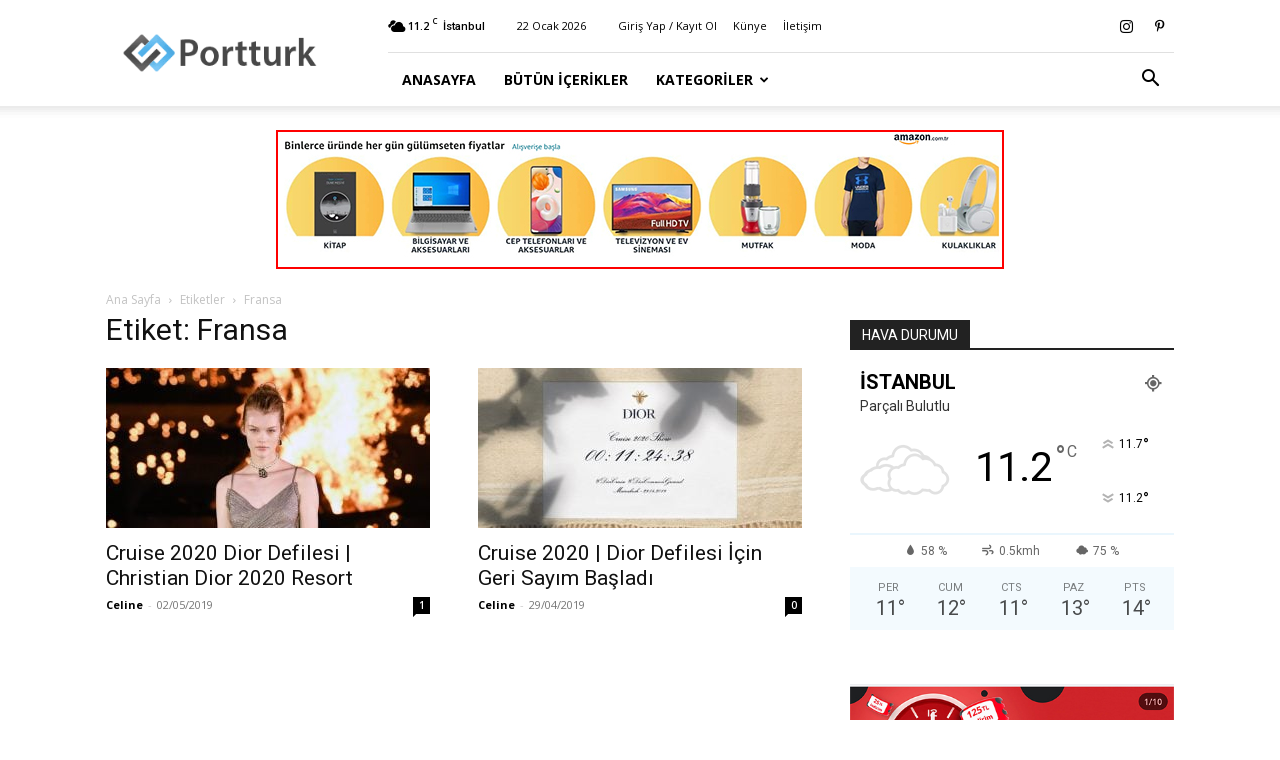

--- FILE ---
content_type: text/html; charset=UTF-8
request_url: https://portturk.com/e/fransa
body_size: 12572
content:
<!doctype html >
<!--[if IE 8]><html class="ie8" lang="en"> <![endif]-->
<!--[if IE 9]><html class="ie9" lang="en"> <![endif]-->
<!--[if gt IE 8]><!--><html lang="tr"> <!--<![endif]--><head><title>Fransa Arşivleri - Portturk.com</title><meta charset="UTF-8" /><link rel="preconnect" href="https://fonts.gstatic.com/" crossorigin /><script>WebFontConfig={google:{families:["Open Sans:400,600,700","Roboto:400,500,700"]}};if ( typeof WebFont === "object" && typeof WebFont.load === "function" ) { WebFont.load( WebFontConfig ); }</script><script data-optimized="1" src="https://portturk.com/wp-content/plugins/litespeed-cache/assets/js/webfontloader.min.js"></script><link data-optimized="2" rel="stylesheet" href="https://portturk.com/wp-content/litespeed/css/8a0b49dc7610e11137397f19ddfe14bd.css?ver=e32c5" /><meta name="viewport" content="width=device-width, initial-scale=1.0"><link rel="pingback" href="https://portturk.com/xmlrpc.php" /><meta name='robots' content='index, follow, max-image-preview:large, max-snippet:-1, max-video-preview:-1' /><link rel="canonical" href="https://portturk.com/e/fransa" /><meta property="og:locale" content="tr_TR" /><meta property="og:type" content="article" /><meta property="og:title" content="Fransa Arşivleri - Portturk.com" /><meta property="og:url" content="https://portturk.com/e/fransa" /><meta property="og:site_name" content="Portturk.com" /> <script type="application/ld+json" class="yoast-schema-graph">{"@context":"https://schema.org","@graph":[{"@type":"CollectionPage","@id":"https://portturk.com/e/fransa","url":"https://portturk.com/e/fransa","name":"Fransa Arşivleri - Portturk.com","isPartOf":{"@id":"https://portturk.com/#website"},"primaryImageOfPage":{"@id":"https://portturk.com/e/fransa#primaryimage"},"image":{"@id":"https://portturk.com/e/fransa#primaryimage"},"thumbnailUrl":"https://portturk.com/wp-content/uploads/2019/05/Cruise-2020-Dior-Defilesi-Christian-Dior-2020-Resort.jpg","breadcrumb":{"@id":"https://portturk.com/e/fransa#breadcrumb"},"inLanguage":"tr"},{"@type":"ImageObject","inLanguage":"tr","@id":"https://portturk.com/e/fransa#primaryimage","url":"https://portturk.com/wp-content/uploads/2019/05/Cruise-2020-Dior-Defilesi-Christian-Dior-2020-Resort.jpg","contentUrl":"https://portturk.com/wp-content/uploads/2019/05/Cruise-2020-Dior-Defilesi-Christian-Dior-2020-Resort.jpg","width":1000,"height":1500,"caption":"Cruise 2020 Dior Defilesi Christian Dior 2020 Resort"},{"@type":"BreadcrumbList","@id":"https://portturk.com/e/fransa#breadcrumb","itemListElement":[{"@type":"ListItem","position":1,"name":"Ana Sayfa","item":"https://portturk.com/"},{"@type":"ListItem","position":2,"name":"Fransa"}]},{"@type":"WebSite","@id":"https://portturk.com/#website","url":"https://portturk.com/","name":"Portturk.com","description":"Türkiye&#039;nin Dinamiği","potentialAction":[{"@type":"SearchAction","target":{"@type":"EntryPoint","urlTemplate":"https://portturk.com/?s={search_term_string}"},"query-input":"required name=search_term_string"}],"inLanguage":"tr"}]}</script> <link rel='dns-prefetch' href='//fonts.googleapis.com' /><link rel="alternate" type="application/rss+xml" title="Portturk.com &raquo; akışı" href="https://portturk.com/feed" /><link rel="alternate" type="application/rss+xml" title="Portturk.com &raquo; yorum akışı" href="https://portturk.com/comments/feed" /><link rel="alternate" type="application/rss+xml" title="Portturk.com &raquo; Fransa etiket akışı" href="https://portturk.com/e/fransa/feed" /> <script type="text/javascript" src="https://portturk.com/wp-includes/js/jquery/jquery.min.js?ver=3.7.1" id="jquery-core-js"></script> <link rel="https://api.w.org/" href="https://portturk.com/wp-json/" /><link rel="alternate" type="application/json" href="https://portturk.com/wp-json/wp/v2/tags/4060" /><link rel="EditURI" type="application/rsd+xml" title="RSD" href="https://portturk.com/xmlrpc.php?rsd" /><meta name="generator" content="WordPress 6.5.7" /> <script async src="https://pagead2.googlesyndication.com/pagead/js/adsbygoogle.js?client=ca-pub-7644422331642087"
     crossorigin="anonymous"></script> <script type="application/ld+json">{
        "@context": "https://schema.org",
        "@type": "BreadcrumbList",
        "itemListElement": [
            {
                "@type": "ListItem",
                "position": 1,
                "item": {
                    "@type": "WebSite",
                    "@id": "https://portturk.com/",
                    "name": "Ana Sayfa"
                }
            },
            {
                "@type": "ListItem",
                "position": 2,
                    "item": {
                    "@type": "WebPage",
                    "@id": "https://portturk.com/e/fransa",
                    "name": "Fransa"
                }
            }    
        ]
    }</script> <style></style><style id="tdw-css-placeholder"></style></head><body data-rsssl=1 class="archive tag tag-fransa tag-4060 td-standard-pack global-block-template-1 td-full-layout" itemscope="itemscope" itemtype="https://schema.org/WebPage"><div class="td-scroll-up  td-hide-scroll-up-on-mob" style="display:none;"><i class="td-icon-menu-up"></i></div><div class="td-menu-background" style="visibility:hidden"></div><div id="td-mobile-nav" style="visibility:hidden"><div class="td-mobile-container"><div class="td-menu-socials-wrap"><div class="td-menu-socials">
<span class="td-social-icon-wrap">
<a target="_blank" href="https://www.instagram.com/portturk/" title="Instagram">
<i class="td-icon-font td-icon-instagram"></i>
<span style="display: none">Instagram</span>
</a>
</span>
<span class="td-social-icon-wrap">
<a target="_blank" href="https://tr.pinterest.com/portturk/" title="Pinterest">
<i class="td-icon-font td-icon-pinterest"></i>
<span style="display: none">Pinterest</span>
</a>
</span></div><div class="td-mobile-close">
<span><i class="td-icon-close-mobile"></i></span></div></div><div class="td-menu-login-section"><div class="td-guest-wrap"><div class="td-menu-login"><a id="login-link-mob">Giriş Yap</a> <span></span><a id="register-link-mob">Katıl</a></div></div></div><div class="td-mobile-content"><div class="menu-anamenu-container"><ul id="menu-anamenu" class="td-mobile-main-menu"><li id="menu-item-1018" class="menu-item menu-item-type-post_type menu-item-object-page menu-item-home menu-item-first menu-item-1018"><a href="https://portturk.com/">Anasayfa</a></li><li id="menu-item-1022" class="menu-item menu-item-type-post_type menu-item-object-page menu-item-1022"><a href="https://portturk.com/icerikler">Bütün İçerikler</a></li><li id="menu-item-1025" class="menu-item menu-item-type-custom menu-item-object-custom menu-item-has-children menu-item-1025"><a href="#">Kategoriler<i class="td-icon-menu-right td-element-after"></i></a><ul class="sub-menu"><li id="menu-item-1027" class="menu-item menu-item-type-taxonomy menu-item-object-category menu-item-1027"><a href="https://portturk.com/k/ozel-iceriklerimiz">Özel İçeriklerimiz</a></li><li id="menu-item-1024" class="menu-item menu-item-type-taxonomy menu-item-object-category menu-item-has-children menu-item-1024"><a href="https://portturk.com/k/turkiye">Türkiye<i class="td-icon-menu-right td-element-after"></i></a><ul class="sub-menu"><li id="menu-item-1029" class="menu-item menu-item-type-taxonomy menu-item-object-category menu-item-1029"><a href="https://portturk.com/k/turkiye/politika">Politika</a></li><li id="menu-item-1031" class="menu-item menu-item-type-taxonomy menu-item-object-category menu-item-1031"><a href="https://portturk.com/k/turkiye/gundem">Gündem</a></li><li id="menu-item-1032" class="menu-item menu-item-type-taxonomy menu-item-object-category menu-item-1032"><a href="https://portturk.com/k/turkiye/dis-politika">Dış Politika</a></li><li id="menu-item-1033" class="menu-item menu-item-type-taxonomy menu-item-object-category menu-item-1033"><a href="https://portturk.com/k/turkiye/3-sayfa">3.Sayfa</a></li><li id="menu-item-1034" class="menu-item menu-item-type-taxonomy menu-item-object-category menu-item-1034"><a href="https://portturk.com/k/turkiye/egitim">Eğitim</a></li></ul></li><li id="menu-item-1028" class="menu-item menu-item-type-taxonomy menu-item-object-category menu-item-has-children menu-item-1028"><a href="https://portturk.com/k/dunya">Dünya<i class="td-icon-menu-right td-element-after"></i></a><ul class="sub-menu"><li id="menu-item-1039" class="menu-item menu-item-type-taxonomy menu-item-object-category menu-item-1039"><a href="https://portturk.com/k/dunya/avrupa">Avrupa</a></li><li id="menu-item-1037" class="menu-item menu-item-type-taxonomy menu-item-object-category menu-item-1037"><a href="https://portturk.com/k/dunya/amerika">Amerika</a></li><li id="menu-item-1043" class="menu-item menu-item-type-taxonomy menu-item-object-category menu-item-1043"><a href="https://portturk.com/k/dunya/rusya">Rusya</a></li><li id="menu-item-1038" class="menu-item menu-item-type-taxonomy menu-item-object-category menu-item-1038"><a href="https://portturk.com/k/dunya/asya">Asya</a></li><li id="menu-item-1042" class="menu-item menu-item-type-taxonomy menu-item-object-category menu-item-1042"><a href="https://portturk.com/k/dunya/ortadogu">Ortadoğu</a></li><li id="menu-item-1036" class="menu-item menu-item-type-taxonomy menu-item-object-category menu-item-1036"><a href="https://portturk.com/k/dunya/afrika">Afrika</a></li><li id="menu-item-1040" class="menu-item menu-item-type-taxonomy menu-item-object-category menu-item-1040"><a href="https://portturk.com/k/dunya/cin">Çin</a></li><li id="menu-item-1041" class="menu-item menu-item-type-taxonomy menu-item-object-category menu-item-1041"><a href="https://portturk.com/k/dunya/guney-amerika">Güney Amerika</a></li></ul></li><li id="menu-item-1044" class="menu-item menu-item-type-taxonomy menu-item-object-category menu-item-has-children menu-item-1044"><a href="https://portturk.com/k/eglence">Eğlence<i class="td-icon-menu-right td-element-after"></i></a><ul class="sub-menu"><li id="menu-item-1046" class="menu-item menu-item-type-taxonomy menu-item-object-category menu-item-1046"><a href="https://portturk.com/k/televizyon">TV</a></li><li id="menu-item-1048" class="menu-item menu-item-type-taxonomy menu-item-object-category menu-item-1048"><a href="https://portturk.com/k/unlu">Ünlüler</a></li><li id="menu-item-1049" class="menu-item menu-item-type-taxonomy menu-item-object-category menu-item-1049"><a href="https://portturk.com/k/moda">Moda</a></li><li id="menu-item-1050" class="menu-item menu-item-type-taxonomy menu-item-object-category menu-item-1050"><a href="https://portturk.com/k/eglence/astroloji">Astroloji</a></li><li id="menu-item-1045" class="menu-item menu-item-type-taxonomy menu-item-object-category menu-item-1045"><a href="https://portturk.com/k/eglence/parodi">Parodi</a></li></ul></li><li id="menu-item-1051" class="menu-item menu-item-type-taxonomy menu-item-object-category menu-item-has-children menu-item-1051"><a href="https://portturk.com/k/is-dunyasi">İş Dünyası<i class="td-icon-menu-right td-element-after"></i></a><ul class="sub-menu"><li id="menu-item-1052" class="menu-item menu-item-type-taxonomy menu-item-object-category menu-item-1052"><a href="https://portturk.com/k/is-dunyasi/ekonomi">Ekonomi</a></li><li id="menu-item-1190" class="menu-item menu-item-type-taxonomy menu-item-object-category menu-item-1190"><a href="https://portturk.com/k/gayrimenkul">Gayrimenkul</a></li><li id="menu-item-1053" class="menu-item menu-item-type-taxonomy menu-item-object-category menu-item-1053"><a href="https://portturk.com/k/is-dunyasi/girisimcilik">Girişimcilik</a></li><li id="menu-item-1054" class="menu-item menu-item-type-taxonomy menu-item-object-category menu-item-1054"><a href="https://portturk.com/k/is-dunyasi/is-yasami">İş Yaşamı</a></li></ul></li><li id="menu-item-1055" class="menu-item menu-item-type-taxonomy menu-item-object-category menu-item-has-children menu-item-1055"><a href="https://portturk.com/k/yasam">Yaşam<i class="td-icon-menu-right td-element-after"></i></a><ul class="sub-menu"><li id="menu-item-1057" class="menu-item menu-item-type-taxonomy menu-item-object-category menu-item-1057"><a href="https://portturk.com/k/yasam/seyahat">Seyahat</a></li><li id="menu-item-1056" class="menu-item menu-item-type-taxonomy menu-item-object-category menu-item-1056"><a href="https://portturk.com/k/yasam/saglik">Sağlık</a></li><li id="menu-item-1060" class="menu-item menu-item-type-taxonomy menu-item-object-category menu-item-1060"><a href="https://portturk.com/k/yasam/yemek">Yemek</a></li><li id="menu-item-1061" class="menu-item menu-item-type-taxonomy menu-item-object-category menu-item-1061"><a href="https://portturk.com/k/yasam/doga">Doğa</a></li><li id="menu-item-1062" class="menu-item menu-item-type-taxonomy menu-item-object-category menu-item-1062"><a href="https://portturk.com/k/yasam/aile">Aile</a></li><li id="menu-item-1063" class="menu-item menu-item-type-taxonomy menu-item-object-category menu-item-1063"><a href="https://portturk.com/k/yasam/guzellik">Güzellik</a></li><li id="menu-item-1064" class="menu-item menu-item-type-taxonomy menu-item-object-category menu-item-1064"><a href="https://portturk.com/k/yasam/iliskiler">İlişkiler</a></li><li id="menu-item-1065" class="menu-item menu-item-type-taxonomy menu-item-object-category menu-item-1065"><a href="https://portturk.com/k/yasam/dekorasyon">Dekorasyon</a></li></ul></li></ul></li></ul></div></div></div><div id="login-form-mobile" class="td-register-section"><div id="td-login-mob" class="td-login-animation td-login-hide-mob"><div class="td-login-close">
<span class="td-back-button"><i class="td-icon-read-down"></i></span><div class="td-login-title">Giriş Yap</div><div class="td-mobile-close">
<span><i class="td-icon-close-mobile"></i></span></div></div><form class="td-login-form-wrap" action="#" method="post"><div class="td-login-panel-title"><span>Hoş Geldiniz</span>Hesabınıza giriş yapın</div><div class="td_display_err"></div><div class="td-login-inputs"><input class="td-login-input" autocomplete="username" type="text" name="login_email" id="login_email-mob" value="" required><label for="login_email-mob">kullanıcı adınız</label></div><div class="td-login-inputs"><input class="td-login-input" autocomplete="current-password" type="password" name="login_pass" id="login_pass-mob" value="" required><label for="login_pass-mob">Şifre</label></div>
<input type="button" name="login_button" id="login_button-mob" class="td-login-button" value="GİRİŞ YAP"><div class="td-login-info-text">
<a href="#" id="forgot-pass-link-mob">Şifreni mi unuttun?</a></div><div class="td-login-register-link">
<a id="signin-register-link-mob">Hesap oluştur</a></div></form></div><div id="td-register-mob" class="td-login-animation td-login-hide-mob"><div class="td-register-close">
<span class="td-back-button"><i class="td-icon-read-down"></i></span><div class="td-login-title">Kayıt Ol</div><div class="td-mobile-close">
<span><i class="td-icon-close-mobile"></i></span></div></div><div class="td-login-panel-title"><span>Hoş Geldiniz</span>Bir hesap oluşturun</div><form class="td-login-form-wrap" action="#" method="post"><div class="td_display_err"></div><div class="td-login-inputs"><input class="td-login-input" type="text" name="register_email" id="register_email-mob" value="" required><label for="register_email-mob">E-posta</label></div><div class="td-login-inputs"><input class="td-login-input" type="text" name="register_user" id="register_user-mob" value="" required><label for="register_user-mob">kullanıcı adınız</label></div>
<input type="button" name="register_button" id="register_button-mob" class="td-login-button" value="Kayıt Ol"><div class="td-login-info-text">Email adresine yeni bir şifre gönderilecek.</div></form></div><div id="td-forgot-pass-mob" class="td-login-animation td-login-hide-mob"><div class="td-forgot-pass-close">
<a href="#" aria-label="Back" class="td-back-button"><i class="td-icon-read-down"></i></a><div class="td-login-title">Şifre kurtarma</div></div><div class="td-login-form-wrap"><div class="td-login-panel-title">Şifrenizi Kurtarın</div><div class="td_display_err"></div><div class="td-login-inputs"><input class="td-login-input" type="text" name="forgot_email" id="forgot_email-mob" value="" required><label for="forgot_email-mob">E-posta</label></div>
<input type="button" name="forgot_button" id="forgot_button-mob" class="td-login-button" value="Şifremi Gönder"></div></div></div></div><div class="td-search-background" style="visibility:hidden"></div><div class="td-search-wrap-mob" style="visibility:hidden"><div class="td-drop-down-search"><form method="get" class="td-search-form" action="https://portturk.com/"><div class="td-search-close">
<span><i class="td-icon-close-mobile"></i></span></div><div role="search" class="td-search-input">
<span>Ara</span>
<input id="td-header-search-mob" type="text" value="" name="s" autocomplete="off" /></div></form><div id="td-aj-search-mob" class="td-ajax-search-flex"></div></div></div><div id="td-outer-wrap" class="td-theme-wrap"><div class="tdc-header-wrap "><div class="td-header-wrap td-header-style-8 "><div class="td-container "><div class="td-header-sp-logo">
<a class="td-main-logo" href="https://portturk.com/">
<img src="https://portturk.com/wp-content/uploads/2015/01/logo-300-300x100.png" alt="" />
<span class="td-visual-hidden">Portturk.com</span>
</a></div></div><div class="td-header-top-menu-full td-container-wrap "><div class="td-container"><div class="td-header-row td-header-top-menu"><div class="top-bar-style-1"><div class="td-header-sp-top-menu"><div class="td-weather-top-widget" id="td_top_weather_uid">
<i class="td-icons broken-clouds-d"></i><div class="td-weather-now" data-block-uid="td_top_weather_uid">
<span class="td-big-degrees">11.2</span>
<span class="td-weather-unit">C</span></div><div class="td-weather-header"><div class="td-weather-city">İstanbul</div></div></div><div class="td_data_time"><div style="visibility:hidden;">22 Ocak 2026</div></div><ul class="top-header-menu td_ul_login"><li class="menu-item"><a class="td-login-modal-js menu-item" href="#login-form" data-effect="mpf-td-login-effect">Giriş Yap / Kayıt Ol</a><span class="td-sp-ico-login td_sp_login_ico_style"></span></li></ul><div class="menu-top-container"><ul id="menu-top-m" class="top-header-menu"><li id="menu-item-80" class="menu-item menu-item-type-post_type menu-item-object-page menu-item-first td-menu-item td-normal-menu menu-item-80"><a href="https://portturk.com/kunye">Künye</a></li><li id="menu-item-89" class="menu-item menu-item-type-post_type menu-item-object-page td-menu-item td-normal-menu menu-item-89"><a href="https://portturk.com/iletisim">İletişim</a></li></ul></div></div><div class="td-header-sp-top-widget">
<span class="td-social-icon-wrap">
<a target="_blank" href="https://www.instagram.com/portturk/" title="Instagram">
<i class="td-icon-font td-icon-instagram"></i>
<span style="display: none">Instagram</span>
</a>
</span>
<span class="td-social-icon-wrap">
<a target="_blank" href="https://tr.pinterest.com/portturk/" title="Pinterest">
<i class="td-icon-font td-icon-pinterest"></i>
<span style="display: none">Pinterest</span>
</a>
</span></div></div><div id="login-form" class="white-popup-block mfp-hide mfp-with-anim td-login-modal-wrap"><div class="td-login-wrap">
<a href="#" aria-label="Back" class="td-back-button"><i class="td-icon-modal-back"></i></a><div id="td-login-div" class="td-login-form-div td-display-block"><div class="td-login-panel-title">Giriş Yap</div><div class="td-login-panel-descr">Hoşgeldiniz! Hesabınızda oturum açın.</div><div class="td_display_err"></div><form id="loginForm" action="#" method="post"><div class="td-login-inputs"><input class="td-login-input" autocomplete="username" type="text" name="login_email" id="login_email" value="" required><label for="login_email">kullanıcı adınız</label></div><div class="td-login-inputs"><input class="td-login-input" autocomplete="current-password" type="password" name="login_pass" id="login_pass" value="" required><label for="login_pass">Şifre</label></div>
<input type="button"  name="login_button" id="login_button" class="wpb_button btn td-login-button" value="Oturum aç"></form><div class="td-login-info-text"><a href="#" id="forgot-pass-link">Parolanızı mı unuttunuz? yardım almak</a></div>
<a id="register-link">Hesap oluştur</a></div><div id="td-register-div" class="td-login-form-div td-display-none td-login-modal-wrap"><div class="td-login-panel-title">Hesap oluştur</div><div class="td-login-panel-descr">Hoşgeldiniz! hesap açmak</div><div class="td_display_err"></div><form id="registerForm" action="#" method="post"><div class="td-login-inputs"><input class="td-login-input" type="text" name="register_email" id="register_email" value="" required><label for="register_email">E-posta</label></div><div class="td-login-inputs"><input class="td-login-input" type="text" name="register_user" id="register_user" value="" required><label for="register_user">kullanıcı adınız</label></div>
<input type="button" name="register_button" id="register_button" class="wpb_button btn td-login-button" value="Kayıt Ol"></form><div class="td-login-info-text">Email adresine yeni bir şifre gönderilecek.</div></div><div id="td-forgot-pass-div" class="td-login-form-div td-display-none"><div class="td-login-panel-title">Şifre kurtarma</div><div class="td-login-panel-descr">Şifrenizi Kurtarın</div><div class="td_display_err"></div><form id="forgotpassForm" action="#" method="post"><div class="td-login-inputs"><input class="td-login-input" type="text" name="forgot_email" id="forgot_email" value="" required><label for="forgot_email">E-posta</label></div>
<input type="button" name="forgot_button" id="forgot_button" class="wpb_button btn td-login-button" value="şifremi gönder"></form><div class="td-login-info-text">Email adresine yeni bir şifre gönderilecek.</div></div></div></div></div></div></div><div class="td-header-menu-wrap-full td-container-wrap "><div class="td-header-menu-wrap td-header-gradient "><div class="td-container"><div class="td-header-row td-header-main-menu"><div id="td-header-menu" role="navigation"><div id="td-top-mobile-toggle"><a href="#" role="button" aria-label="Menu"><i class="td-icon-font td-icon-mobile"></i></a></div><div class="td-main-menu-logo td-logo-in-header">
<a class="td-mobile-logo td-sticky-header" aria-label="Logo" href="https://portturk.com/">
<img src="https://portturk.com/wp-content/uploads/2015/01/logo-300-300x100.png" alt="" />
</a>
<a class="td-header-logo td-sticky-header" aria-label="Logo" href="https://portturk.com/">
<img src="https://portturk.com/wp-content/uploads/2015/01/logo-300-300x100.png" alt="" />
</a></div><div class="menu-anamenu-container"><ul id="menu-anamenu-1" class="sf-menu"><li class="menu-item menu-item-type-post_type menu-item-object-page menu-item-home menu-item-first td-menu-item td-normal-menu menu-item-1018"><a href="https://portturk.com/">Anasayfa</a></li><li class="menu-item menu-item-type-post_type menu-item-object-page td-menu-item td-normal-menu menu-item-1022"><a href="https://portturk.com/icerikler">Bütün İçerikler</a></li><li class="menu-item menu-item-type-custom menu-item-object-custom menu-item-has-children td-menu-item td-normal-menu menu-item-1025"><a href="#">Kategoriler</a><ul class="sub-menu"><li class="menu-item menu-item-type-taxonomy menu-item-object-category td-menu-item td-normal-menu menu-item-1027"><a href="https://portturk.com/k/ozel-iceriklerimiz">Özel İçeriklerimiz</a></li><li class="menu-item menu-item-type-taxonomy menu-item-object-category menu-item-has-children td-menu-item td-normal-menu menu-item-1024"><a href="https://portturk.com/k/turkiye">Türkiye</a><ul class="sub-menu"><li class="menu-item menu-item-type-taxonomy menu-item-object-category td-menu-item td-normal-menu menu-item-1029"><a href="https://portturk.com/k/turkiye/politika">Politika</a></li><li class="menu-item menu-item-type-taxonomy menu-item-object-category td-menu-item td-normal-menu menu-item-1031"><a href="https://portturk.com/k/turkiye/gundem">Gündem</a></li><li class="menu-item menu-item-type-taxonomy menu-item-object-category td-menu-item td-normal-menu menu-item-1032"><a href="https://portturk.com/k/turkiye/dis-politika">Dış Politika</a></li><li class="menu-item menu-item-type-taxonomy menu-item-object-category td-menu-item td-normal-menu menu-item-1033"><a href="https://portturk.com/k/turkiye/3-sayfa">3.Sayfa</a></li><li class="menu-item menu-item-type-taxonomy menu-item-object-category td-menu-item td-normal-menu menu-item-1034"><a href="https://portturk.com/k/turkiye/egitim">Eğitim</a></li></ul></li><li class="menu-item menu-item-type-taxonomy menu-item-object-category menu-item-has-children td-menu-item td-normal-menu menu-item-1028"><a href="https://portturk.com/k/dunya">Dünya</a><ul class="sub-menu"><li class="menu-item menu-item-type-taxonomy menu-item-object-category td-menu-item td-normal-menu menu-item-1039"><a href="https://portturk.com/k/dunya/avrupa">Avrupa</a></li><li class="menu-item menu-item-type-taxonomy menu-item-object-category td-menu-item td-normal-menu menu-item-1037"><a href="https://portturk.com/k/dunya/amerika">Amerika</a></li><li class="menu-item menu-item-type-taxonomy menu-item-object-category td-menu-item td-normal-menu menu-item-1043"><a href="https://portturk.com/k/dunya/rusya">Rusya</a></li><li class="menu-item menu-item-type-taxonomy menu-item-object-category td-menu-item td-normal-menu menu-item-1038"><a href="https://portturk.com/k/dunya/asya">Asya</a></li><li class="menu-item menu-item-type-taxonomy menu-item-object-category td-menu-item td-normal-menu menu-item-1042"><a href="https://portturk.com/k/dunya/ortadogu">Ortadoğu</a></li><li class="menu-item menu-item-type-taxonomy menu-item-object-category td-menu-item td-normal-menu menu-item-1036"><a href="https://portturk.com/k/dunya/afrika">Afrika</a></li><li class="menu-item menu-item-type-taxonomy menu-item-object-category td-menu-item td-normal-menu menu-item-1040"><a href="https://portturk.com/k/dunya/cin">Çin</a></li><li class="menu-item menu-item-type-taxonomy menu-item-object-category td-menu-item td-normal-menu menu-item-1041"><a href="https://portturk.com/k/dunya/guney-amerika">Güney Amerika</a></li></ul></li><li class="menu-item menu-item-type-taxonomy menu-item-object-category menu-item-has-children td-menu-item td-normal-menu menu-item-1044"><a href="https://portturk.com/k/eglence">Eğlence</a><ul class="sub-menu"><li class="menu-item menu-item-type-taxonomy menu-item-object-category td-menu-item td-normal-menu menu-item-1046"><a href="https://portturk.com/k/televizyon">TV</a></li><li class="menu-item menu-item-type-taxonomy menu-item-object-category td-menu-item td-normal-menu menu-item-1048"><a href="https://portturk.com/k/unlu">Ünlüler</a></li><li class="menu-item menu-item-type-taxonomy menu-item-object-category td-menu-item td-normal-menu menu-item-1049"><a href="https://portturk.com/k/moda">Moda</a></li><li class="menu-item menu-item-type-taxonomy menu-item-object-category td-menu-item td-normal-menu menu-item-1050"><a href="https://portturk.com/k/eglence/astroloji">Astroloji</a></li><li class="menu-item menu-item-type-taxonomy menu-item-object-category td-menu-item td-normal-menu menu-item-1045"><a href="https://portturk.com/k/eglence/parodi">Parodi</a></li></ul></li><li class="menu-item menu-item-type-taxonomy menu-item-object-category menu-item-has-children td-menu-item td-normal-menu menu-item-1051"><a href="https://portturk.com/k/is-dunyasi">İş Dünyası</a><ul class="sub-menu"><li class="menu-item menu-item-type-taxonomy menu-item-object-category td-menu-item td-normal-menu menu-item-1052"><a href="https://portturk.com/k/is-dunyasi/ekonomi">Ekonomi</a></li><li class="menu-item menu-item-type-taxonomy menu-item-object-category td-menu-item td-normal-menu menu-item-1190"><a href="https://portturk.com/k/gayrimenkul">Gayrimenkul</a></li><li class="menu-item menu-item-type-taxonomy menu-item-object-category td-menu-item td-normal-menu menu-item-1053"><a href="https://portturk.com/k/is-dunyasi/girisimcilik">Girişimcilik</a></li><li class="menu-item menu-item-type-taxonomy menu-item-object-category td-menu-item td-normal-menu menu-item-1054"><a href="https://portturk.com/k/is-dunyasi/is-yasami">İş Yaşamı</a></li></ul></li><li class="menu-item menu-item-type-taxonomy menu-item-object-category menu-item-has-children td-menu-item td-normal-menu menu-item-1055"><a href="https://portturk.com/k/yasam">Yaşam</a><ul class="sub-menu"><li class="menu-item menu-item-type-taxonomy menu-item-object-category td-menu-item td-normal-menu menu-item-1057"><a href="https://portturk.com/k/yasam/seyahat">Seyahat</a></li><li class="menu-item menu-item-type-taxonomy menu-item-object-category td-menu-item td-normal-menu menu-item-1056"><a href="https://portturk.com/k/yasam/saglik">Sağlık</a></li><li class="menu-item menu-item-type-taxonomy menu-item-object-category td-menu-item td-normal-menu menu-item-1060"><a href="https://portturk.com/k/yasam/yemek">Yemek</a></li><li class="menu-item menu-item-type-taxonomy menu-item-object-category td-menu-item td-normal-menu menu-item-1061"><a href="https://portturk.com/k/yasam/doga">Doğa</a></li><li class="menu-item menu-item-type-taxonomy menu-item-object-category td-menu-item td-normal-menu menu-item-1062"><a href="https://portturk.com/k/yasam/aile">Aile</a></li><li class="menu-item menu-item-type-taxonomy menu-item-object-category td-menu-item td-normal-menu menu-item-1063"><a href="https://portturk.com/k/yasam/guzellik">Güzellik</a></li><li class="menu-item menu-item-type-taxonomy menu-item-object-category td-menu-item td-normal-menu menu-item-1064"><a href="https://portturk.com/k/yasam/iliskiler">İlişkiler</a></li><li class="menu-item menu-item-type-taxonomy menu-item-object-category td-menu-item td-normal-menu menu-item-1065"><a href="https://portturk.com/k/yasam/dekorasyon">Dekorasyon</a></li></ul></li></ul></li></ul></div></div><div class="header-search-wrap"><div class="td-search-btns-wrap">
<a id="td-header-search-button" href="#" role="button" aria-label="Search" class="dropdown-toggle " data-toggle="dropdown"><i class="td-icon-search"></i></a>
<a id="td-header-search-button-mob" href="#" role="button" aria-label="Search" class="dropdown-toggle " data-toggle="dropdown"><i class="td-icon-search"></i></a></div><div class="td-drop-down-search" aria-labelledby="td-header-search-button"><form method="get" class="td-search-form" action="https://portturk.com/"><div role="search" class="td-head-form-search-wrap">
<input id="td-header-search" type="text" value="" name="s" autocomplete="off" /><input class="wpb_button wpb_btn-inverse btn" type="submit" id="td-header-search-top" value="Ara" /></div></form><div id="td-aj-search"></div></div></div></div></div></div></div><div class="td-banner-wrap-full td-container-wrap "><div class="td-container-header td-header-row td-header-header"><div class="td-header-sp-recs"><div class="td-header-rec-wrap"><div class="td-a-rec td-a-rec-id-header  td-a-rec-no-translate tdi_1 td_block_template_1"><style>.tdi_1.td-a-rec{text-align:center}.tdi_1.td-a-rec:not(.td-a-rec-no-translate){transform:translateZ(0)}.tdi_1 .td-element-style{z-index:-1}.tdi_1.td-a-rec-img{text-align:left}.tdi_1.td-a-rec-img img{margin:0 auto 0 0}@media (max-width:767px){.tdi_1.td-a-rec-img{text-align:center}}</style><a href="https://tr.rdrtr.com/aff_c?offer_id=6718&aff_id=5250&source=ptHDR&tid=portturk.com-21" target="_blank"><img src="https://portturk.com/wp-content/uploads/2023/06/amazon.jpg" width="728" height="139" border="0" /></a></div></div></div></div></div></div></div><div class="td-main-content-wrap td-container-wrap"><div class="td-container "><div class="td-crumb-container"><div class="entry-crumbs"><span><a title="" class="entry-crumb" href="https://portturk.com/">Ana Sayfa</a></span> <i class="td-icon-right td-bread-sep td-bred-no-url-last"></i> <span class="td-bred-no-url-last">Etiketler</span> <i class="td-icon-right td-bread-sep td-bred-no-url-last"></i> <span class="td-bred-no-url-last">Fransa</span></div></div><div class="td-pb-row"><div class="td-pb-span8 td-main-content"><div class="td-ss-main-content"><div class="td-page-header"><h1 class="entry-title td-page-title">
<span>Etiket: Fransa</span></h1></div><div class="td-block-row"><div class="td-block-span6"><div class="td_module_1 td_module_wrap td-animation-stack"><div class="td-module-image"><div class="td-module-thumb"><a href="https://portturk.com/icerik/cruise-2020-dior-defilesi-christian-dior-2020-resort-3406.html"  rel="bookmark" class="td-image-wrap " title="Cruise 2020 Dior Defilesi | Christian Dior 2020 Resort" ><img width="324" height="160" class="entry-thumb" src="https://portturk.com/wp-content/uploads/2019/05/Cruise-2020-Dior-Defilesi-Christian-Dior-2020-Resort-324x160.jpg"  srcset="https://portturk.com/wp-content/uploads/2019/05/Cruise-2020-Dior-Defilesi-Christian-Dior-2020-Resort-324x160.jpg 324w, https://portturk.com/wp-content/uploads/2019/05/Cruise-2020-Dior-Defilesi-Christian-Dior-2020-Resort-533x261.jpg 533w" sizes="(max-width: 324px) 100vw, 324px"  alt="" title="Cruise 2020 Dior Defilesi | Christian Dior 2020 Resort" /></a></div></div><h3 class="entry-title td-module-title"><a href="https://portturk.com/icerik/cruise-2020-dior-defilesi-christian-dior-2020-resort-3406.html"  rel="bookmark" title="Cruise 2020 Dior Defilesi | Christian Dior 2020 Resort">Cruise 2020 Dior Defilesi | Christian Dior 2020 Resort</a></h3><div class="td-module-meta-info">
<span class="td-post-author-name"><a href="https://portturk.com/icerik/author/celine">Celine</a> <span>-</span> </span>                <span class="td-post-date"><time class="entry-date updated td-module-date" datetime="2019-05-02T18:02:04+02:00" >02/05/2019</time></span>                <span class="td-module-comments"><a href="https://portturk.com/icerik/cruise-2020-dior-defilesi-christian-dior-2020-resort-3406.html#comments">1</a></span></div></div></div><div class="td-block-span6"><div class="td_module_1 td_module_wrap td-animation-stack"><div class="td-module-image"><div class="td-module-thumb"><a href="https://portturk.com/icerik/cruise-2020-dior-defilesi-icin-geri-sayim-basladi-3098.html"  rel="bookmark" class="td-image-wrap " title="Cruise 2020 | Dior Defilesi İçin Geri Sayım Başladı" ><img width="324" height="160" class="entry-thumb" src="https://portturk.com/wp-content/uploads/2019/04/Cruise-2020-Dior-Defilesi-icin-Geri-Sayim-Basladi-324x160.jpg"  srcset="https://portturk.com/wp-content/uploads/2019/04/Cruise-2020-Dior-Defilesi-icin-Geri-Sayim-Basladi-324x160.jpg 324w, https://portturk.com/wp-content/uploads/2019/04/Cruise-2020-Dior-Defilesi-icin-Geri-Sayim-Basladi-533x261.jpg 533w" sizes="(max-width: 324px) 100vw, 324px"  alt="" title="Cruise 2020 | Dior Defilesi İçin Geri Sayım Başladı" /></a></div></div><h3 class="entry-title td-module-title"><a href="https://portturk.com/icerik/cruise-2020-dior-defilesi-icin-geri-sayim-basladi-3098.html"  rel="bookmark" title="Cruise 2020 | Dior Defilesi İçin Geri Sayım Başladı">Cruise 2020 | Dior Defilesi İçin Geri Sayım Başladı</a></h3><div class="td-module-meta-info">
<span class="td-post-author-name"><a href="https://portturk.com/icerik/author/celine">Celine</a> <span>-</span> </span>                <span class="td-post-date"><time class="entry-date updated td-module-date" datetime="2019-04-29T10:21:58+02:00" >29/04/2019</time></span>                <span class="td-module-comments"><a href="https://portturk.com/icerik/cruise-2020-dior-defilesi-icin-geri-sayim-basladi-3098.html#respond">0</a></span></div></div></div></div></div></div><div class="td-pb-span4 td-main-sidebar"><div class="td-ss-main-sidebar"><div class="td_block_wrap td_block_weather td_block_widget tdi_2 td-pb-border-top td_block_template_1"  data-td-block-uid="tdi_2" ><style></style><div class="td-block-title-wrap"><h4 class="block-title td-block-title"><span class="td-pulldown-size">HAVA DURUMU</span></h4></div><div id=tdi_2 class="td-weather-wrap td_block_inner td-column-1"><div class="td-weather-header"><div class="td-weather-city">İstanbul</div><div class="td-weather-condition">parçalı bulutlu</div>
<i class="td-location-icon td-icons-location" data-block-uid="tdi_2"></i></div><div class="td-weather-set-location"><form class="td-manual-location-form" action="#" data-block-uid="tdi_2">
<input id="tdi_2" class="td-location-set-input" type="text"
name="location" value="">
<label>enter location</label></form></div><div class="td-weather-temperature"><div class="td-weather-temp-wrap"><div class="td-weather-animated-icon">
<span
class="td_animation_sprite-27-100-80-0-0-1 broken-clouds-d td-w-today-icon"
data-td-block-uid="tdi_2"></span></div><div class="td-weather-now" data-block-uid="tdi_2">
<span class="td-big-degrees">11.2</span>
<span class="td-circle">&deg;</span>
<span class="td-weather-unit">C</span></div><div class="td-weather-lo-hi"><div class="td-weather-degrees-wrap">
<i class="td-up-icon td-icons-arrows-up"></i>
<span
class="td-small-degrees td-w-high-temp">11.7</span>
<span class="td-circle">&deg;</span></div><div class="td-weather-degrees-wrap">
<i class="td-down-icon td-icons-arrows-down"></i>
<span
class="td-small-degrees td-w-low-temp">11.2</span>
<span class="td-circle">&deg;</span></div></div></div></div><div class="td-weather-info-wrap"><div class="td-weather-information"><div class="td-weather-section-1">
<i class="td-icons-drop"></i>
<span class="td-weather-parameter td-w-today-humidity">58						%</span></div><div class="td-weather-section-2">
<i class="td-icons-wind"></i>
<span
class="td-weather-parameter td-w-today-wind-speed">0.5kmh</span></div><div class="td-weather-section-3">
<i class="td-icons-cloud"></i>
<span class="td-weather-parameter td-w-today-clouds">75						%</span></div></div><div class="td-weather-week"><div class="td-weather-days"><div class="td-day-0">Per</div><div class="td-day-degrees">
<span
class="td-degrees-0">11</span>
<span class="td-circle">&deg;</span></div></div><div class="td-weather-days"><div class="td-day-1">Cum</div><div class="td-day-degrees">
<span
class="td-degrees-1">12</span>
<span class="td-circle">&deg;</span></div></div><div class="td-weather-days"><div class="td-day-2">Cts</div><div class="td-day-degrees">
<span
class="td-degrees-2">11</span>
<span class="td-circle">&deg;</span></div></div><div class="td-weather-days"><div class="td-day-3">Paz</div><div class="td-day-degrees">
<span
class="td-degrees-3">13</span>
<span class="td-circle">&deg;</span></div></div><div class="td-weather-days"><div class="td-day-4">Pts</div><div class="td-day-degrees">
<span
class="td-degrees-4">14</span>
<span class="td-circle">&deg;</span></div></div></div></div></div></div><div class="td-a-rec td-a-rec-id-sidebar  tdi_3 td_block_template_1"><style>.tdi_3.td-a-rec{text-align:center}.tdi_3.td-a-rec:not(.td-a-rec-no-translate){transform:translateZ(0)}.tdi_3 .td-element-style{z-index:-1}.tdi_3.td-a-rec-img{text-align:left}.tdi_3.td-a-rec-img img{margin:0 auto 0 0}@media (max-width:767px){.tdi_3.td-a-rec-img{text-align:center}}</style><a href="https://tr.rdrtr.com/aff_c?offer_id=6653&aff_id=5250" target="_blank"><img src="https://portturk.com/wp-content/uploads/2023/06/81FF82E8-E82F-4849-A105-5A2E359138EC-e1687453500118.jpeg" width="728" height="90" border="0" /></a></div><div class="td_block_wrap td_block_1 td_block_widget tdi_4 td-pb-border-top td_block_template_1 td-column-1"  data-td-block-uid="tdi_4" ><style>.td-theme-wrap .tdi_4 .td-pulldown-filter-link:hover,.td-theme-wrap .tdi_4 .td-subcat-item a:hover,.td-theme-wrap .tdi_4 .td-subcat-item .td-cur-simple-item{color:#000000}.td-theme-wrap .tdi_4 .block-title>*,.td-theme-wrap .tdi_4 .td-subcat-dropdown:hover .td-subcat-more{background-color:#000000}.td-theme-wrap .td-footer-wrapper .tdi_4 .block-title>*{padding:6px 7px 5px;line-height:1}.td-theme-wrap .tdi_4 .block-title{border-color:#000000}.td-theme-wrap .tdi_4 .block-title>*{color:#ffffff}.td-theme-wrap .tdi_4 .td_module_wrap:hover .entry-title a,.td-theme-wrap .tdi_4 .td_quote_on_blocks,.td-theme-wrap .tdi_4 .td-opacity-cat .td-post-category:hover,.td-theme-wrap .tdi_4 .td-opacity-read .td-read-more a:hover,.td-theme-wrap .tdi_4 .td-opacity-author .td-post-author-name a:hover,.td-theme-wrap .tdi_4 .td-instagram-user a{color:#000000}.td-theme-wrap .tdi_4 .td-next-prev-wrap a:hover,.td-theme-wrap .tdi_4 .td-load-more-wrap a:hover{background-color:#000000;border-color:#000000}.td-theme-wrap .tdi_4 .td-read-more a,.td-theme-wrap .tdi_4 .td-weather-information:before,.td-theme-wrap .tdi_4 .td-weather-week:before,.td-theme-wrap .tdi_4 .td-exchange-header:before,.td-theme-wrap .td-footer-wrapper .tdi_4 .td-post-category,.td-theme-wrap .tdi_4 .td-post-category:hover{background-color:#000000}</style><style></style><script>var block_tdi_4 = new tdBlock();
block_tdi_4.id = "tdi_4";
block_tdi_4.atts = '{"category_id":"","category_ids":"","tag_slug":"","sort":"random_posts","autors_id":"","hide_title":"","installed_post_types":"","limit":"5","offset":"","header_color":"#000000","header_text_color":"#ffffff","custom_title":"RASTGELE \u0130\u00c7ER\u0130K","custom_url":"","title_style":"","show_child_cat":"","sub_cat_ajax":"","ajax_pagination":"","ajax_pagination_infinite_stop":"","td_ajax_filter_type":"","td_ajax_filter_ids":"","td_filter_default_txt":"All","class":"td_block_widget tdi_4","block_type":"td_block_1","separator":"","block_template_id":"","m4_tl":"","m4_el":"","m6_tl":"","post_ids":"","taxonomies":"","in_all_terms":"","include_cf_posts":"","exclude_cf_posts":"","popular_by_date":"","linked_posts":"","favourite_only":"","open_in_new_window":"","show_modified_date":"","time_ago":"","time_ago_add_txt":"ago","time_ago_txt_pos":"","review_source":"","el_class":"","td_ajax_preloading":"","f_header_font_header":"","f_header_font_title":"Block header","f_header_font_settings":"","f_header_font_family":"","f_header_font_size":"","f_header_font_line_height":"","f_header_font_style":"","f_header_font_weight":"","f_header_font_transform":"","f_header_font_spacing":"","f_header_":"","f_ajax_font_title":"Ajax categories","f_ajax_font_settings":"","f_ajax_font_family":"","f_ajax_font_size":"","f_ajax_font_line_height":"","f_ajax_font_style":"","f_ajax_font_weight":"","f_ajax_font_transform":"","f_ajax_font_spacing":"","f_ajax_":"","f_more_font_title":"Load more button","f_more_font_settings":"","f_more_font_family":"","f_more_font_size":"","f_more_font_line_height":"","f_more_font_style":"","f_more_font_weight":"","f_more_font_transform":"","f_more_font_spacing":"","f_more_":"","m4f_title_font_header":"","m4f_title_font_title":"Article title","m4f_title_font_settings":"","m4f_title_font_family":"","m4f_title_font_size":"","m4f_title_font_line_height":"","m4f_title_font_style":"","m4f_title_font_weight":"","m4f_title_font_transform":"","m4f_title_font_spacing":"","m4f_title_":"","m4f_cat_font_title":"Article category tag","m4f_cat_font_settings":"","m4f_cat_font_family":"","m4f_cat_font_size":"","m4f_cat_font_line_height":"","m4f_cat_font_style":"","m4f_cat_font_weight":"","m4f_cat_font_transform":"","m4f_cat_font_spacing":"","m4f_cat_":"","m4f_meta_font_title":"Article meta info","m4f_meta_font_settings":"","m4f_meta_font_family":"","m4f_meta_font_size":"","m4f_meta_font_line_height":"","m4f_meta_font_style":"","m4f_meta_font_weight":"","m4f_meta_font_transform":"","m4f_meta_font_spacing":"","m4f_meta_":"","m4f_ex_font_title":"Article excerpt","m4f_ex_font_settings":"","m4f_ex_font_family":"","m4f_ex_font_size":"","m4f_ex_font_line_height":"","m4f_ex_font_style":"","m4f_ex_font_weight":"","m4f_ex_font_transform":"","m4f_ex_font_spacing":"","m4f_ex_":"","m6f_title_font_header":"","m6f_title_font_title":"Article title","m6f_title_font_settings":"","m6f_title_font_family":"","m6f_title_font_size":"","m6f_title_font_line_height":"","m6f_title_font_style":"","m6f_title_font_weight":"","m6f_title_font_transform":"","m6f_title_font_spacing":"","m6f_title_":"","m6f_cat_font_title":"Article category tag","m6f_cat_font_settings":"","m6f_cat_font_family":"","m6f_cat_font_size":"","m6f_cat_font_line_height":"","m6f_cat_font_style":"","m6f_cat_font_weight":"","m6f_cat_font_transform":"","m6f_cat_font_spacing":"","m6f_cat_":"","m6f_meta_font_title":"Article meta info","m6f_meta_font_settings":"","m6f_meta_font_family":"","m6f_meta_font_size":"","m6f_meta_font_line_height":"","m6f_meta_font_style":"","m6f_meta_font_weight":"","m6f_meta_font_transform":"","m6f_meta_font_spacing":"","m6f_meta_":"","ajax_pagination_next_prev_swipe":"","css":"","tdc_css":"","td_column_number":1,"color_preset":"","border_top":"","tdc_css_class":"tdi_4","tdc_css_class_style":"tdi_4_rand_style"}';
block_tdi_4.td_column_number = "1";
block_tdi_4.block_type = "td_block_1";
block_tdi_4.post_count = "5";
block_tdi_4.found_posts = "334";
block_tdi_4.header_color = "#000000";
block_tdi_4.ajax_pagination_infinite_stop = "";
block_tdi_4.max_num_pages = "67";
tdBlocksArray.push(block_tdi_4);</script><div class="td-block-title-wrap"><h4 class="block-title td-block-title"><span class="td-pulldown-size">RASTGELE İÇERİK</span></h4></div><div id=tdi_4 class="td_block_inner"><div class="td-block-span12"><div class="td_module_4 td_module_wrap td-animation-stack"><div class="td-module-image"><div class="td-module-thumb"><a href="https://portturk.com/icerik/imitation-game-144.html"  rel="bookmark" class="td-image-wrap " title="The imitation Game" ><img width="202" height="235" class="entry-thumb" src="https://portturk.com/wp-content/uploads/2015/02/5.jpg"  srcset="https://portturk.com/wp-content/uploads/2015/02/5.jpg 2128w, https://portturk.com/wp-content/uploads/2015/02/5-258x300.jpg 258w, https://portturk.com/wp-content/uploads/2015/02/5-882x1024.jpg 882w, https://portturk.com/wp-content/uploads/2015/02/5-700x813.jpg 700w, https://portturk.com/wp-content/uploads/2015/02/5-307x357.jpg 307w, https://portturk.com/wp-content/uploads/2015/02/5-416x483.jpg 416w" sizes="(max-width: 202px) 100vw, 202px"  alt="yapay oyun" title="The imitation Game" /></a></div></div><h3 class="entry-title td-module-title"><a href="https://portturk.com/icerik/imitation-game-144.html"  rel="bookmark" title="The imitation Game">The imitation Game</a></h3><div class="td-module-meta-info">
<span class="td-post-author-name"><a href="https://portturk.com/icerik/author/myc">Mehmet HAN</a> <span>-</span> </span>                <span class="td-post-date"><time class="entry-date updated td-module-date" datetime="2015-02-02T20:44:27+02:00" >02/02/2015</time></span>                <span class="td-module-comments"><a href="https://portturk.com/icerik/imitation-game-144.html#comments">1</a></span></div><div class="td-excerpt">
20 Şubat 2015&#039;de izleyiciyle buluşacak gerçek bir hikayeden esinlenilerek kurgulanmış bir film the imitation game diğer adıyla yapay oyun.Filmde dünyaca ünlü bir matematik dehası olan Alan...</div></div></div><div class="td-block-span12"><div class="td_module_6 td_module_wrap td-animation-stack"><div class="td-module-thumb"><a href="https://portturk.com/icerik/acil-ask-araniyorda-yaprak-dokumu-490.html"  rel="bookmark" class="td-image-wrap " title="Acil Aşk Aranıyor&#8217;da Yaprak Dökümü" ><img width="100" height="70" class="entry-thumb" src="https://portturk.com/wp-content/uploads/2015/07/image164-100x70.jpg"  srcset="https://portturk.com/wp-content/uploads/2015/07/image164-100x70.jpg 100w, https://portturk.com/wp-content/uploads/2015/07/image164-218x150.jpg 218w" sizes="(max-width: 100px) 100vw, 100px"  alt="" title="Acil Aşk Aranıyor&#8217;da Yaprak Dökümü" /></a></div><div class="item-details"><h3 class="entry-title td-module-title"><a href="https://portturk.com/icerik/acil-ask-araniyorda-yaprak-dokumu-490.html"  rel="bookmark" title="Acil Aşk Aranıyor&#8217;da Yaprak Dökümü">Acil Aşk Aranıyor&#8217;da Yaprak Dökümü</a></h3><div class="td-module-meta-info">
<span class="td-post-date"><time class="entry-date updated td-module-date" datetime="2015-07-29T22:07:28+02:00" >29/07/2015</time></span></div></div></div></div><div class="td-block-span12"><div class="td_module_6 td_module_wrap td-animation-stack"><div class="td-module-thumb"><a href="https://portturk.com/icerik/muskulpesent-anlami-nedir-nasil-yazilir-tdk-2495.html"  rel="bookmark" class="td-image-wrap " title="Müşkülpesent Anlamı Nedir? Nasıl Yazılır? TDK." ><img width="100" height="70" class="entry-thumb" src="https://portturk.com/wp-content/uploads/2019/04/muskulpesent-nedir-tdk-anlami-nedir-nasil-yazilir-tdk-muskulpesent-100x70.jpg"  srcset="https://portturk.com/wp-content/uploads/2019/04/muskulpesent-nedir-tdk-anlami-nedir-nasil-yazilir-tdk-muskulpesent-100x70.jpg 100w, https://portturk.com/wp-content/uploads/2019/04/muskulpesent-nedir-tdk-anlami-nedir-nasil-yazilir-tdk-muskulpesent-218x150.jpg 218w" sizes="(max-width: 100px) 100vw, 100px"  alt="" title="Müşkülpesent Anlamı Nedir? Nasıl Yazılır? TDK." /></a></div><div class="item-details"><h3 class="entry-title td-module-title"><a href="https://portturk.com/icerik/muskulpesent-anlami-nedir-nasil-yazilir-tdk-2495.html"  rel="bookmark" title="Müşkülpesent Anlamı Nedir? Nasıl Yazılır? TDK.">Müşkülpesent Anlamı Nedir? Nasıl Yazılır? TDK.</a></h3><div class="td-module-meta-info">
<span class="td-post-date"><time class="entry-date updated td-module-date" datetime="2019-04-18T19:43:50+02:00" >18/04/2019</time></span></div></div></div></div><div class="td-block-span12"><div class="td_module_6 td_module_wrap td-animation-stack"><div class="td-module-thumb"><a href="https://portturk.com/icerik/love-at-first-sight-6780.html"  rel="bookmark" class="td-image-wrap " title="Love at First Sight" ><img width="100" height="70" class="entry-thumb" src="https://portturk.com/wp-content/uploads/2023/09/Love-at-First-Sight-manset-100x70.png"  srcset="https://portturk.com/wp-content/uploads/2023/09/Love-at-First-Sight-manset-100x70.png 100w, https://portturk.com/wp-content/uploads/2023/09/Love-at-First-Sight-manset-218x150.png 218w" sizes="(max-width: 100px) 100vw, 100px"  alt="" title="Love at First Sight" /></a></div><div class="item-details"><h3 class="entry-title td-module-title"><a href="https://portturk.com/icerik/love-at-first-sight-6780.html"  rel="bookmark" title="Love at First Sight">Love at First Sight</a></h3><div class="td-module-meta-info">
<span class="td-post-date"><time class="entry-date updated td-module-date" datetime="2023-09-15T21:54:06+02:00" >15/09/2023</time></span></div></div></div></div><div class="td-block-span12"><div class="td_module_6 td_module_wrap td-animation-stack"><div class="td-module-thumb"><a href="https://portturk.com/icerik/netflixte-bulunan-hayao-miyazaki-yapimi-en-iyi-5-anime-filmi-5762.html"  rel="bookmark" class="td-image-wrap " title="Netflix’te Bulunan Hayao Miyazaki Yapımı En İyi 5 Anime Filmi" ><img width="100" height="70" class="entry-thumb" src="https://portturk.com/wp-content/uploads/2020/04/Netflix’te-Bulunan-Hayao-Miyazaki-Yapımı-En-İyi-5-Anime-Filmi-100x70.jpg"  srcset="https://portturk.com/wp-content/uploads/2020/04/Netflix’te-Bulunan-Hayao-Miyazaki-Yapımı-En-İyi-5-Anime-Filmi-100x70.jpg 100w, https://portturk.com/wp-content/uploads/2020/04/Netflix’te-Bulunan-Hayao-Miyazaki-Yapımı-En-İyi-5-Anime-Filmi-218x150.jpg 218w" sizes="(max-width: 100px) 100vw, 100px"  alt="Hayao Miyazaki Filmleri" title="Netflix’te Bulunan Hayao Miyazaki Yapımı En İyi 5 Anime Filmi" /></a></div><div class="item-details"><h3 class="entry-title td-module-title"><a href="https://portturk.com/icerik/netflixte-bulunan-hayao-miyazaki-yapimi-en-iyi-5-anime-filmi-5762.html"  rel="bookmark" title="Netflix’te Bulunan Hayao Miyazaki Yapımı En İyi 5 Anime Filmi">Netflix’te Bulunan Hayao Miyazaki Yapımı En İyi 5 Anime Filmi</a></h3><div class="td-module-meta-info">
<span class="td-post-date"><time class="entry-date updated td-module-date" datetime="2020-04-27T20:58:42+02:00" >27/04/2020</time></span></div></div></div></div></div></div><div class="td_block_wrap td_block_2 td_block_widget tdi_5 td-pb-border-top td_block_template_1 tdc-no-posts td-column-1 td_block_padding"  data-td-block-uid="tdi_5" ><style>.td-theme-wrap .tdi_5 .td-pulldown-filter-link:hover,.td-theme-wrap .tdi_5 .td-subcat-item a:hover,.td-theme-wrap .tdi_5 .td-subcat-item .td-cur-simple-item{color:#ff0000}.td-theme-wrap .tdi_5 .block-title>*,.td-theme-wrap .tdi_5 .td-subcat-dropdown:hover .td-subcat-more{background-color:#ff0000}.td-theme-wrap .td-footer-wrapper .tdi_5 .block-title>*{padding:6px 7px 5px;line-height:1}.td-theme-wrap .tdi_5 .block-title{border-color:#ff0000}.td-theme-wrap .tdi_5 .block-title>*{color:#ffffff}.td-theme-wrap .tdi_5 .td_module_wrap:hover .entry-title a,.td-theme-wrap .tdi_5 .td_quote_on_blocks,.td-theme-wrap .tdi_5 .td-opacity-cat .td-post-category:hover,.td-theme-wrap .tdi_5 .td-opacity-read .td-read-more a:hover,.td-theme-wrap .tdi_5 .td-opacity-author .td-post-author-name a:hover,.td-theme-wrap .tdi_5 .td-instagram-user a{color:#ff0000}.td-theme-wrap .tdi_5 .td-next-prev-wrap a:hover,.td-theme-wrap .tdi_5 .td-load-more-wrap a:hover{background-color:#ff0000;border-color:#ff0000}.td-theme-wrap .tdi_5 .td-read-more a,.td-theme-wrap .tdi_5 .td-weather-information:before,.td-theme-wrap .tdi_5 .td-weather-week:before,.td-theme-wrap .tdi_5 .td-exchange-header:before,.td-theme-wrap .td-footer-wrapper .tdi_5 .td-post-category,.td-theme-wrap .tdi_5 .td-post-category:hover{background-color:#ff0000}</style><style></style><script>var block_tdi_5 = new tdBlock();
block_tdi_5.id = "tdi_5";
block_tdi_5.atts = '{"category_id":"","category_ids":"","tag_slug":"","sort":"review_high","autors_id":"","hide_title":"","installed_post_types":"","limit":"5","offset":"","header_color":"#ff0000","header_text_color":"#ffffff","custom_title":"SON \u0130NCELEMELER","custom_url":"","title_style":"","show_child_cat":"","sub_cat_ajax":"","ajax_pagination":"","ajax_pagination_infinite_stop":"","class":"td_block_widget tdi_5","block_type":"td_block_2","separator":"","block_template_id":"","m2_tl":"","m2_el":"","m6_tl":"","post_ids":"","taxonomies":"","in_all_terms":"","include_cf_posts":"","exclude_cf_posts":"","popular_by_date":"","linked_posts":"","favourite_only":"","open_in_new_window":"","show_modified_date":"","time_ago":"","time_ago_add_txt":"ago","time_ago_txt_pos":"","review_source":"","el_class":"","td_ajax_filter_type":"","td_ajax_filter_ids":"","td_filter_default_txt":"All","td_ajax_preloading":"","f_header_font_header":"","f_header_font_title":"Block header","f_header_font_settings":"","f_header_font_family":"","f_header_font_size":"","f_header_font_line_height":"","f_header_font_style":"","f_header_font_weight":"","f_header_font_transform":"","f_header_font_spacing":"","f_header_":"","f_ajax_font_title":"Ajax categories","f_ajax_font_settings":"","f_ajax_font_family":"","f_ajax_font_size":"","f_ajax_font_line_height":"","f_ajax_font_style":"","f_ajax_font_weight":"","f_ajax_font_transform":"","f_ajax_font_spacing":"","f_ajax_":"","f_more_font_title":"Load more button","f_more_font_settings":"","f_more_font_family":"","f_more_font_size":"","f_more_font_line_height":"","f_more_font_style":"","f_more_font_weight":"","f_more_font_transform":"","f_more_font_spacing":"","f_more_":"","m2f_title_font_header":"","m2f_title_font_title":"Article title","m2f_title_font_settings":"","m2f_title_font_family":"","m2f_title_font_size":"","m2f_title_font_line_height":"","m2f_title_font_style":"","m2f_title_font_weight":"","m2f_title_font_transform":"","m2f_title_font_spacing":"","m2f_title_":"","m2f_cat_font_title":"Article category tag","m2f_cat_font_settings":"","m2f_cat_font_family":"","m2f_cat_font_size":"","m2f_cat_font_line_height":"","m2f_cat_font_style":"","m2f_cat_font_weight":"","m2f_cat_font_transform":"","m2f_cat_font_spacing":"","m2f_cat_":"","m2f_meta_font_title":"Article meta info","m2f_meta_font_settings":"","m2f_meta_font_family":"","m2f_meta_font_size":"","m2f_meta_font_line_height":"","m2f_meta_font_style":"","m2f_meta_font_weight":"","m2f_meta_font_transform":"","m2f_meta_font_spacing":"","m2f_meta_":"","m2f_ex_font_title":"Article excerpt","m2f_ex_font_settings":"","m2f_ex_font_family":"","m2f_ex_font_size":"","m2f_ex_font_line_height":"","m2f_ex_font_style":"","m2f_ex_font_weight":"","m2f_ex_font_transform":"","m2f_ex_font_spacing":"","m2f_ex_":"","m6f_title_font_header":"","m6f_title_font_title":"Article title","m6f_title_font_settings":"","m6f_title_font_family":"","m6f_title_font_size":"","m6f_title_font_line_height":"","m6f_title_font_style":"","m6f_title_font_weight":"","m6f_title_font_transform":"","m6f_title_font_spacing":"","m6f_title_":"","m6f_cat_font_title":"Article category tag","m6f_cat_font_settings":"","m6f_cat_font_family":"","m6f_cat_font_size":"","m6f_cat_font_line_height":"","m6f_cat_font_style":"","m6f_cat_font_weight":"","m6f_cat_font_transform":"","m6f_cat_font_spacing":"","m6f_cat_":"","m6f_meta_font_title":"Article meta info","m6f_meta_font_settings":"","m6f_meta_font_family":"","m6f_meta_font_size":"","m6f_meta_font_line_height":"","m6f_meta_font_style":"","m6f_meta_font_weight":"","m6f_meta_font_transform":"","m6f_meta_font_spacing":"","m6f_meta_":"","ajax_pagination_next_prev_swipe":"","css":"","tdc_css":"","td_column_number":1,"color_preset":"","border_top":"","tdc_css_class":"tdi_5","tdc_css_class_style":"tdi_5_rand_style"}';
block_tdi_5.td_column_number = "1";
block_tdi_5.block_type = "td_block_2";
block_tdi_5.post_count = "0";
block_tdi_5.found_posts = "0";
block_tdi_5.header_color = "#ff0000";
block_tdi_5.ajax_pagination_infinite_stop = "";
block_tdi_5.max_num_pages = "0";
tdBlocksArray.push(block_tdi_5);</script><div class="td-block-title-wrap"><h4 class="block-title td-block-title"><span class="td-pulldown-size">SON İNCELEMELER</span></h4></div><div id=tdi_5 class="td_block_inner"></div></div><div class="td_block_wrap td_block_1 td_block_widget tdi_6 td-pb-border-top td_block_template_1 td-column-1"  data-td-block-uid="tdi_6" ><style></style><script>var block_tdi_6 = new tdBlock();
block_tdi_6.id = "tdi_6";
block_tdi_6.atts = '{"custom_title":"","custom_url":"","header_text_color":"#","header_color":"#","category_id":"","category_ids":"","tag_slug":"edit\u00f6r","autors_id":"","installed_post_types":"","sort":"","limit":"5","offset":"","td_ajax_filter_type":"","td_ajax_filter_ids":"","td_filter_default_txt":"All","td_ajax_preloading":"","ajax_pagination":"","ajax_pagination_infinite_stop":"","class":"td_block_widget tdi_6","block_type":"td_block_1","separator":"","block_template_id":"","m4_tl":"","m4_el":"","m6_tl":"","post_ids":"","taxonomies":"","in_all_terms":"","include_cf_posts":"","exclude_cf_posts":"","popular_by_date":"","linked_posts":"","favourite_only":"","open_in_new_window":"","show_modified_date":"","time_ago":"","time_ago_add_txt":"ago","time_ago_txt_pos":"","review_source":"","el_class":"","f_header_font_header":"","f_header_font_title":"Block header","f_header_font_settings":"","f_header_font_family":"","f_header_font_size":"","f_header_font_line_height":"","f_header_font_style":"","f_header_font_weight":"","f_header_font_transform":"","f_header_font_spacing":"","f_header_":"","f_ajax_font_title":"Ajax categories","f_ajax_font_settings":"","f_ajax_font_family":"","f_ajax_font_size":"","f_ajax_font_line_height":"","f_ajax_font_style":"","f_ajax_font_weight":"","f_ajax_font_transform":"","f_ajax_font_spacing":"","f_ajax_":"","f_more_font_title":"Load more button","f_more_font_settings":"","f_more_font_family":"","f_more_font_size":"","f_more_font_line_height":"","f_more_font_style":"","f_more_font_weight":"","f_more_font_transform":"","f_more_font_spacing":"","f_more_":"","m4f_title_font_header":"","m4f_title_font_title":"Article title","m4f_title_font_settings":"","m4f_title_font_family":"","m4f_title_font_size":"","m4f_title_font_line_height":"","m4f_title_font_style":"","m4f_title_font_weight":"","m4f_title_font_transform":"","m4f_title_font_spacing":"","m4f_title_":"","m4f_cat_font_title":"Article category tag","m4f_cat_font_settings":"","m4f_cat_font_family":"","m4f_cat_font_size":"","m4f_cat_font_line_height":"","m4f_cat_font_style":"","m4f_cat_font_weight":"","m4f_cat_font_transform":"","m4f_cat_font_spacing":"","m4f_cat_":"","m4f_meta_font_title":"Article meta info","m4f_meta_font_settings":"","m4f_meta_font_family":"","m4f_meta_font_size":"","m4f_meta_font_line_height":"","m4f_meta_font_style":"","m4f_meta_font_weight":"","m4f_meta_font_transform":"","m4f_meta_font_spacing":"","m4f_meta_":"","m4f_ex_font_title":"Article excerpt","m4f_ex_font_settings":"","m4f_ex_font_family":"","m4f_ex_font_size":"","m4f_ex_font_line_height":"","m4f_ex_font_style":"","m4f_ex_font_weight":"","m4f_ex_font_transform":"","m4f_ex_font_spacing":"","m4f_ex_":"","m6f_title_font_header":"","m6f_title_font_title":"Article title","m6f_title_font_settings":"","m6f_title_font_family":"","m6f_title_font_size":"","m6f_title_font_line_height":"","m6f_title_font_style":"","m6f_title_font_weight":"","m6f_title_font_transform":"","m6f_title_font_spacing":"","m6f_title_":"","m6f_cat_font_title":"Article category tag","m6f_cat_font_settings":"","m6f_cat_font_family":"","m6f_cat_font_size":"","m6f_cat_font_line_height":"","m6f_cat_font_style":"","m6f_cat_font_weight":"","m6f_cat_font_transform":"","m6f_cat_font_spacing":"","m6f_cat_":"","m6f_meta_font_title":"Article meta info","m6f_meta_font_settings":"","m6f_meta_font_family":"","m6f_meta_font_size":"","m6f_meta_font_line_height":"","m6f_meta_font_style":"","m6f_meta_font_weight":"","m6f_meta_font_transform":"","m6f_meta_font_spacing":"","m6f_meta_":"","ajax_pagination_next_prev_swipe":"","css":"","tdc_css":"","td_column_number":1,"color_preset":"","border_top":"","tdc_css_class":"tdi_6","tdc_css_class_style":"tdi_6_rand_style"}';
block_tdi_6.td_column_number = "1";
block_tdi_6.block_type = "td_block_1";
block_tdi_6.post_count = "2";
block_tdi_6.found_posts = "2";
block_tdi_6.header_color = "#";
block_tdi_6.ajax_pagination_infinite_stop = "";
block_tdi_6.max_num_pages = "1";
tdBlocksArray.push(block_tdi_6);</script><div class="td-block-title-wrap"></div><div id=tdi_6 class="td_block_inner"><div class="td-block-span12"><div class="td_module_4 td_module_wrap td-animation-stack"><div class="td-module-image"><div class="td-module-thumb"><a href="https://portturk.com/icerik/engellerin-durduramadigi-bir-hur-kus-770.html"  rel="bookmark" class="td-image-wrap " title="Engellerin Durduramadığı Bir Hür Kuş" ><img width="324" height="235" class="entry-thumb" src="https://portturk.com/wp-content/uploads/2015/08/Vecihi-Hürkuş-324x235.jpg"   alt="" title="Engellerin Durduramadığı Bir Hür Kuş" /></a></div></div><h3 class="entry-title td-module-title"><a href="https://portturk.com/icerik/engellerin-durduramadigi-bir-hur-kus-770.html"  rel="bookmark" title="Engellerin Durduramadığı Bir Hür Kuş">Engellerin Durduramadığı Bir Hür Kuş</a></h3><div class="td-module-meta-info">
<span class="td-post-author-name"><a href="https://portturk.com/icerik/author/myc">Mehmet HAN</a> <span>-</span> </span>                <span class="td-post-date"><time class="entry-date updated td-module-date" datetime="2015-08-17T18:02:43+02:00" >17/08/2015</time></span>                <span class="td-module-comments"><a href="https://portturk.com/icerik/engellerin-durduramadigi-bir-hur-kus-770.html#comments">1</a></span></div><div class="td-excerpt">
Ülkemizin gurur kaynağı, başlı başına bir azim ve başarı örneği olan Vecihi Hürkuş&#039;tan bahsetmek isterim.Vecihi Hürkuş imza attığı ilklerle birçok unvana sahiptir.Bunlardan bazıları:-  İlk Türk...</div></div></div><div class="td-block-span12"><div class="td_module_6 td_module_wrap td-animation-stack"><div class="td-module-thumb"><a href="https://portturk.com/icerik/yalova-armutlu-atm-bankamatikler-banka-subeleri-717.html"  rel="bookmark" class="td-image-wrap " title="Yalova &#8211; Armutlu: Atm, Bankamatikler, Banka Şubeleri" ><img width="100" height="70" class="entry-thumb" src="https://portturk.com/wp-content/uploads/2015/08/yalova-armutlu-atm-bankamatik-banka-subeleri-100x70.jpg"  srcset="https://portturk.com/wp-content/uploads/2015/08/yalova-armutlu-atm-bankamatik-banka-subeleri-100x70.jpg 100w, https://portturk.com/wp-content/uploads/2015/08/yalova-armutlu-atm-bankamatik-banka-subeleri-218x150.jpg 218w" sizes="(max-width: 100px) 100vw, 100px"  alt="" title="Yalova &#8211; Armutlu: Atm, Bankamatikler, Banka Şubeleri" /></a></div><div class="item-details"><h3 class="entry-title td-module-title"><a href="https://portturk.com/icerik/yalova-armutlu-atm-bankamatikler-banka-subeleri-717.html"  rel="bookmark" title="Yalova &#8211; Armutlu: Atm, Bankamatikler, Banka Şubeleri">Yalova &#8211; Armutlu: Atm, Bankamatikler, Banka Şubeleri</a></h3><div class="td-module-meta-info">
<span class="td-post-date"><time class="entry-date updated td-module-date" datetime="2015-08-12T12:35:21+02:00" >12/08/2015</time></span></div></div></div></div></div></div><div class="td_block_wrap td_block_exchange td_block_widget tdi_7 td-pb-border-top td_block_template_1"  data-td-block-uid="tdi_7" ><style></style><div class="td-block-title-wrap"><h4 class="block-title td-block-title"><span class="td-pulldown-size">DÖVİZ</span></h4></div><div id=tdi_7 class="td-exchange-wrap td_block_inner td-column-1"><div class="td-exchange-header"><div class="td-exchange-base"><span class="td-flags td-flag-header td-flag-try"></span><span class="td-base-title">TRY - Türk Lirası</span></div></div><div class="td-exchange-rates"><div class="td-rate">
<span title="Euro üyesi ülkeler" class="td-flags td-flags-all td-flag-eur"></span><div class="td-rate-currency td-rate-eur">EUR</div><div class="td-exchange-value">47,50</div></div><div class="td-rate">
<span title="Amerikan Doları" class="td-flags td-flags-all td-flag-usd"></span><div class="td-rate-currency td-rate-usd">USD</div><div class="td-exchange-value">40,75</div></div></div><div class="clearfix"></div></div></div></div></div></div></div></div><div class="tdc-footer-wrap "><div class="td-footer-wrapper td-footer-container td-container-wrap "><div class="td-container"><div class="td-pb-row"><div class="td-pb-span12"><div class="td-a-rec td-a-rec-id-footer_top  td-rec-hide-on-p tdi_8 td_block_template_1"><style>.tdi_8.td-a-rec{text-align:center}.tdi_8.td-a-rec:not(.td-a-rec-no-translate){transform:translateZ(0)}.tdi_8 .td-element-style{z-index:-1}.tdi_8.td-a-rec-img{text-align:left}.tdi_8.td-a-rec-img img{margin:0 auto 0 0}@media (max-width:767px){.tdi_8.td-a-rec-img{text-align:center}}</style></div></div></div><div class="td-pb-row"><div class="td-pb-span4"><div class="td_block_wrap td_block_7 tdi_9 td-pb-border-top td_block_template_1 tdc-no-posts td-column-1 td_block_padding"  data-td-block-uid="tdi_9" ><style></style><style></style><script>var block_tdi_9 = new tdBlock();
block_tdi_9.id = "tdi_9";
block_tdi_9.atts = '{"custom_title":"Edit\u00f6r\u00fcn Se\u00e7imi","limit":3,"sort":"featured","block_type":"td_block_7","separator":"","custom_url":"","block_template_id":"","m6_tl":"","post_ids":"","category_id":"","taxonomies":"","category_ids":"","in_all_terms":"","tag_slug":"","autors_id":"","installed_post_types":"","include_cf_posts":"","exclude_cf_posts":"","popular_by_date":"","linked_posts":"","favourite_only":"","offset":"","open_in_new_window":"","show_modified_date":"","time_ago":"","time_ago_add_txt":"ago","time_ago_txt_pos":"","review_source":"","el_class":"","td_ajax_filter_type":"","td_ajax_filter_ids":"","td_filter_default_txt":"All","td_ajax_preloading":"","f_header_font_header":"","f_header_font_title":"Block header","f_header_font_settings":"","f_header_font_family":"","f_header_font_size":"","f_header_font_line_height":"","f_header_font_style":"","f_header_font_weight":"","f_header_font_transform":"","f_header_font_spacing":"","f_header_":"","f_ajax_font_title":"Ajax categories","f_ajax_font_settings":"","f_ajax_font_family":"","f_ajax_font_size":"","f_ajax_font_line_height":"","f_ajax_font_style":"","f_ajax_font_weight":"","f_ajax_font_transform":"","f_ajax_font_spacing":"","f_ajax_":"","f_more_font_title":"Load more button","f_more_font_settings":"","f_more_font_family":"","f_more_font_size":"","f_more_font_line_height":"","f_more_font_style":"","f_more_font_weight":"","f_more_font_transform":"","f_more_font_spacing":"","f_more_":"","m6f_title_font_header":"","m6f_title_font_title":"Article title","m6f_title_font_settings":"","m6f_title_font_family":"","m6f_title_font_size":"","m6f_title_font_line_height":"","m6f_title_font_style":"","m6f_title_font_weight":"","m6f_title_font_transform":"","m6f_title_font_spacing":"","m6f_title_":"","m6f_cat_font_title":"Article category tag","m6f_cat_font_settings":"","m6f_cat_font_family":"","m6f_cat_font_size":"","m6f_cat_font_line_height":"","m6f_cat_font_style":"","m6f_cat_font_weight":"","m6f_cat_font_transform":"","m6f_cat_font_spacing":"","m6f_cat_":"","m6f_meta_font_title":"Article meta info","m6f_meta_font_settings":"","m6f_meta_font_family":"","m6f_meta_font_size":"","m6f_meta_font_line_height":"","m6f_meta_font_style":"","m6f_meta_font_weight":"","m6f_meta_font_transform":"","m6f_meta_font_spacing":"","m6f_meta_":"","ajax_pagination":"","ajax_pagination_next_prev_swipe":"","ajax_pagination_infinite_stop":"","css":"","tdc_css":"","td_column_number":1,"header_color":"","color_preset":"","border_top":"","class":"tdi_9","tdc_css_class":"tdi_9","tdc_css_class_style":"tdi_9_rand_style"}';
block_tdi_9.td_column_number = "1";
block_tdi_9.block_type = "td_block_7";
block_tdi_9.post_count = "0";
block_tdi_9.found_posts = "0";
block_tdi_9.header_color = "";
block_tdi_9.ajax_pagination_infinite_stop = "";
block_tdi_9.max_num_pages = "0";
tdBlocksArray.push(block_tdi_9);</script><div class="td-block-title-wrap"><h4 class="block-title td-block-title"><span class="td-pulldown-size">Editörün Seçimi</span></h4></div><div id=tdi_9 class="td_block_inner"></div></div></div><div class="td-pb-span4"><div class="td_block_wrap td_block_7 tdi_10 td-pb-border-top td_block_template_1 td-column-1 td_block_padding"  data-td-block-uid="tdi_10" ><style></style><style></style><script>var block_tdi_10 = new tdBlock();
block_tdi_10.id = "tdi_10";
block_tdi_10.atts = '{"custom_title":"POP\u00dcLER MESAJLAR","limit":3,"sort":"popular","block_type":"td_block_7","separator":"","custom_url":"","block_template_id":"","m6_tl":"","post_ids":"","category_id":"","taxonomies":"","category_ids":"","in_all_terms":"","tag_slug":"","autors_id":"","installed_post_types":"","include_cf_posts":"","exclude_cf_posts":"","popular_by_date":"","linked_posts":"","favourite_only":"","offset":"","open_in_new_window":"","show_modified_date":"","time_ago":"","time_ago_add_txt":"ago","time_ago_txt_pos":"","review_source":"","el_class":"","td_ajax_filter_type":"","td_ajax_filter_ids":"","td_filter_default_txt":"All","td_ajax_preloading":"","f_header_font_header":"","f_header_font_title":"Block header","f_header_font_settings":"","f_header_font_family":"","f_header_font_size":"","f_header_font_line_height":"","f_header_font_style":"","f_header_font_weight":"","f_header_font_transform":"","f_header_font_spacing":"","f_header_":"","f_ajax_font_title":"Ajax categories","f_ajax_font_settings":"","f_ajax_font_family":"","f_ajax_font_size":"","f_ajax_font_line_height":"","f_ajax_font_style":"","f_ajax_font_weight":"","f_ajax_font_transform":"","f_ajax_font_spacing":"","f_ajax_":"","f_more_font_title":"Load more button","f_more_font_settings":"","f_more_font_family":"","f_more_font_size":"","f_more_font_line_height":"","f_more_font_style":"","f_more_font_weight":"","f_more_font_transform":"","f_more_font_spacing":"","f_more_":"","m6f_title_font_header":"","m6f_title_font_title":"Article title","m6f_title_font_settings":"","m6f_title_font_family":"","m6f_title_font_size":"","m6f_title_font_line_height":"","m6f_title_font_style":"","m6f_title_font_weight":"","m6f_title_font_transform":"","m6f_title_font_spacing":"","m6f_title_":"","m6f_cat_font_title":"Article category tag","m6f_cat_font_settings":"","m6f_cat_font_family":"","m6f_cat_font_size":"","m6f_cat_font_line_height":"","m6f_cat_font_style":"","m6f_cat_font_weight":"","m6f_cat_font_transform":"","m6f_cat_font_spacing":"","m6f_cat_":"","m6f_meta_font_title":"Article meta info","m6f_meta_font_settings":"","m6f_meta_font_family":"","m6f_meta_font_size":"","m6f_meta_font_line_height":"","m6f_meta_font_style":"","m6f_meta_font_weight":"","m6f_meta_font_transform":"","m6f_meta_font_spacing":"","m6f_meta_":"","ajax_pagination":"","ajax_pagination_next_prev_swipe":"","ajax_pagination_infinite_stop":"","css":"","tdc_css":"","td_column_number":1,"header_color":"","color_preset":"","border_top":"","class":"tdi_10","tdc_css_class":"tdi_10","tdc_css_class_style":"tdi_10_rand_style"}';
block_tdi_10.td_column_number = "1";
block_tdi_10.block_type = "td_block_7";
block_tdi_10.post_count = "3";
block_tdi_10.found_posts = "334";
block_tdi_10.header_color = "";
block_tdi_10.ajax_pagination_infinite_stop = "";
block_tdi_10.max_num_pages = "112";
tdBlocksArray.push(block_tdi_10);</script><div class="td-block-title-wrap"><h4 class="block-title td-block-title"><span class="td-pulldown-size">POPÜLER MESAJLAR</span></h4></div><div id=tdi_10 class="td_block_inner"><div class="td-block-span12"><div class="td_module_6 td_module_wrap td-animation-stack"><div class="td-module-thumb"><a href="https://portturk.com/icerik/turkce-nedir-nasil-yazilir-buyuk-mu-yazilir-tdk-837.html"  rel="bookmark" class="td-image-wrap " title="Türkçe Nedir? Nasıl Yazılır? Büyük mü Yazılır? TDK." ><img width="100" height="70" class="entry-thumb" src="https://portturk.com/wp-content/uploads/2015/09/Turkce-nedir-tdk-anlami-nedir-nasil-yazilir-100x70.jpg"  srcset="https://portturk.com/wp-content/uploads/2015/09/Turkce-nedir-tdk-anlami-nedir-nasil-yazilir-100x70.jpg 100w, https://portturk.com/wp-content/uploads/2015/09/Turkce-nedir-tdk-anlami-nedir-nasil-yazilir-218x150.jpg 218w" sizes="(max-width: 100px) 100vw, 100px"  alt="" title="Türkçe Nedir? Nasıl Yazılır? Büyük mü Yazılır? TDK." /></a></div><div class="item-details"><h3 class="entry-title td-module-title"><a href="https://portturk.com/icerik/turkce-nedir-nasil-yazilir-buyuk-mu-yazilir-tdk-837.html"  rel="bookmark" title="Türkçe Nedir? Nasıl Yazılır? Büyük mü Yazılır? TDK.">Türkçe Nedir? Nasıl Yazılır? Büyük mü Yazılır? TDK.</a></h3><div class="td-module-meta-info">
<span class="td-post-date"><time class="entry-date updated td-module-date" datetime="2015-09-26T11:45:04+02:00" >26/09/2015</time></span></div></div></div></div><div class="td-block-span12"><div class="td_module_6 td_module_wrap td-animation-stack"><div class="td-module-thumb"><a href="https://portturk.com/icerik/trafikte-ve-fotografcilikta-kullanilan-reflektor-nedir-729.html"  rel="bookmark" class="td-image-wrap " title="Trafikte ve Fotoğrafçılıkta Kullanılan Reflektör Nedir?" ><img width="100" height="70" class="entry-thumb" src="https://portturk.com/wp-content/uploads/2015/08/Reflektör-Nedir-fotografcilik-ta-reflektor-nedir-trafik-te-reflektor-nedir-1-100x70.jpg"  srcset="https://portturk.com/wp-content/uploads/2015/08/Reflektör-Nedir-fotografcilik-ta-reflektor-nedir-trafik-te-reflektor-nedir-1-100x70.jpg 100w, https://portturk.com/wp-content/uploads/2015/08/Reflektör-Nedir-fotografcilik-ta-reflektor-nedir-trafik-te-reflektor-nedir-1-218x150.jpg 218w" sizes="(max-width: 100px) 100vw, 100px"  alt="" title="Trafikte ve Fotoğrafçılıkta Kullanılan Reflektör Nedir?" /></a></div><div class="item-details"><h3 class="entry-title td-module-title"><a href="https://portturk.com/icerik/trafikte-ve-fotografcilikta-kullanilan-reflektor-nedir-729.html"  rel="bookmark" title="Trafikte ve Fotoğrafçılıkta Kullanılan Reflektör Nedir?">Trafikte ve Fotoğrafçılıkta Kullanılan Reflektör Nedir?</a></h3><div class="td-module-meta-info">
<span class="td-post-date"><time class="entry-date updated td-module-date" datetime="2015-08-12T14:45:54+02:00" >12/08/2015</time></span></div></div></div></div><div class="td-block-span12"><div class="td_module_6 td_module_wrap td-animation-stack"><div class="td-module-thumb"><a href="https://portturk.com/icerik/gercek-iddiali-korku-seansi-920.html"  rel="bookmark" class="td-image-wrap " title="&#8221; Gerçek &#8221; İddialı Korku Seansı" ><img width="100" height="70" class="entry-thumb" src="https://portturk.com/wp-content/uploads/2016/07/image-2-100x70.png"  srcset="https://portturk.com/wp-content/uploads/2016/07/image-2-100x70.png 100w, https://portturk.com/wp-content/uploads/2016/07/image-2-218x150.png 218w" sizes="(max-width: 100px) 100vw, 100px"  alt="Gerçek Olaylara dayandığı iddia edilen Korku Seansı filmi" title="&#8221; Gerçek &#8221; İddialı Korku Seansı" /></a></div><div class="item-details"><h3 class="entry-title td-module-title"><a href="https://portturk.com/icerik/gercek-iddiali-korku-seansi-920.html"  rel="bookmark" title="&#8221; Gerçek &#8221; İddialı Korku Seansı">&#8221; Gerçek &#8221; İddialı Korku Seansı</a></h3><div class="td-module-meta-info">
<span class="td-post-date"><time class="entry-date updated td-module-date" datetime="2016-07-06T12:18:29+02:00" >06/07/2016</time></span></div></div></div></div></div></div></div><div class="td-pb-span4"><div class="td_block_wrap td_block_popular_categories tdi_11 widget widget_categories td-pb-border-top td_block_template_1"  data-td-block-uid="tdi_11" ><style></style><div class="td-block-title-wrap"><h4 class="block-title td-block-title"><span class="td-pulldown-size">POPÜLER KATEGORİLER</span></h4></div><ul class="td-pb-padding-side"><li><a href="https://portturk.com/k/sinema"><span class="td-cat-name">Sinema</span><span class="td-cat-no">49</span></a></li><li><a href="https://portturk.com/k/genel-kultur"><span class="td-cat-name">Genel Kültür</span><span class="td-cat-no">40</span></a></li><li><a href="https://portturk.com/k/televizyon/dizi"><span class="td-cat-name">Diziler</span><span class="td-cat-no">38</span></a></li><li><a href="https://portturk.com/k/moda"><span class="td-cat-name">Moda</span><span class="td-cat-no">34</span></a></li><li><a href="https://portturk.com/k/kose-yazilari"><span class="td-cat-name">Köşe Yazıları</span><span class="td-cat-no">24</span></a></li><li><a href="https://portturk.com/k/genel-kultur/ilginc-bilgiler"><span class="td-cat-name">İlginç Bilgiler</span><span class="td-cat-no">18</span></a></li><li><a href="https://portturk.com/k/haber"><span class="td-cat-name">Haber</span><span class="td-cat-no">17</span></a></li><li><a href="https://portturk.com/k/haber/sanat"><span class="td-cat-name">Sanat</span><span class="td-cat-no">17</span></a></li><li><a href="https://portturk.com/k/teknoloji"><span class="td-cat-name">Teknoloji</span><span class="td-cat-no">15</span></a></li></ul></div></div></div></div><div class="td-footer-bottom-full"><div class="td-container"><div class="td-pb-row"><div class="td-pb-span3"><aside class="footer-logo-wrap"><a href="https://portturk.com/"><img src="https://portturk.com/wp-content/uploads/2015/01/logo-300-300x100.png" alt="" title="" /></a></aside></div><div class="td-pb-span5"><aside class="footer-text-wrap"><div class="block-title"><span>HAKKIMIZDA</span></div></aside></div><div class="td-pb-span4"><aside class="footer-social-wrap td-social-style-2"><div class="block-title"><span>BIZI TAKIP EDIN</span></div>
<span class="td-social-icon-wrap">
<a target="_blank" href="https://www.instagram.com/portturk/" title="Instagram">
<i class="td-icon-font td-icon-instagram"></i>
<span style="display: none">Instagram</span>
</a>
</span>
<span class="td-social-icon-wrap">
<a target="_blank" href="https://tr.pinterest.com/portturk/" title="Pinterest">
<i class="td-icon-font td-icon-pinterest"></i>
<span style="display: none">Pinterest</span>
</a>
</span></aside></div></div></div></div></div><div class="td-sub-footer-container td-container-wrap "><div class="td-container"><div class="td-pb-row"><div class="td-pb-span td-sub-footer-menu"><div class="menu-footer-container"><ul id="menu-footer" class="td-subfooter-menu"><li id="menu-item-82" class="menu-item menu-item-type-post_type menu-item-object-page menu-item-home menu-item-first td-menu-item td-normal-menu menu-item-82"><a href="https://portturk.com/">Anasayfa</a></li><li id="menu-item-81" class="menu-item menu-item-type-post_type menu-item-object-page td-menu-item td-normal-menu menu-item-81"><a href="https://portturk.com/kunye">Künye</a></li><li id="menu-item-90" class="menu-item menu-item-type-post_type menu-item-object-page td-menu-item td-normal-menu menu-item-90"><a href="https://portturk.com/iletisim">İletişim</a></li></ul></div></div><div class="td-pb-span td-sub-footer-copy">
&copy; Portturk.com 2015 - Tüm hakları saklıdır.  Kod, haber, resim, röportaj gibi her türlü içeriğinin tüm telif hakları portturk.com’a aittir. portturk.com sitesinde yer alan bütün yazılar, materyaller, resimler, ses dosyaları, animasyonlar, videolar, dizayn, tasarım ve düzenlemelerimizin telif hakları 5846 numaralı yasa telif hakları korunmaktadır. Bunlar portturk.com’un yazılı izni olmaksızın ticari olarak herhangi bir şekilde kopyalanamaz, dağıtılamaz, değiştirilemez, yayınlanamaz. İzinsiz ve kaynak belirtilmeksizin kopyalama ve kullanımı yapılamaz. Portturk.com’daki harici linkler ayrı bir sayfada açılır. Yayınlanan yazı ve yorumlardan yazarları sorumludur. Portturk.com’da hiçbir bildirim yapmadan, herhangi bir zaman değişikliğe gidebilir. Bu sitedeki bilgilerden kaynaklı hataların hiçbirinden sorumlu değildir.</div></div></div></div></div></div><noscript><div><img src="//mc.yandex.ru/watch/27813108" style="position:absolute; left:-9999px;" alt="" /></div></noscript> <script data-optimized="1" src="https://portturk.com/wp-content/litespeed/js/5fa621a0bc9e58f1de32ce927fa34cc2.js?ver=e32c5"></script></body></html>
<!-- Page optimized by LiteSpeed Cache @2026-01-22 16:43:02 -->

<!-- Page supported by LiteSpeed Cache 6.2.0.1 on 2026-01-22 16:42:59 -->

--- FILE ---
content_type: text/html; charset=utf-8
request_url: https://www.google.com/recaptcha/api2/aframe
body_size: 263
content:
<!DOCTYPE HTML><html><head><meta http-equiv="content-type" content="text/html; charset=UTF-8"></head><body><script nonce="YhVg68ritpRdiTscDohftA">/** Anti-fraud and anti-abuse applications only. See google.com/recaptcha */ try{var clients={'sodar':'https://pagead2.googlesyndication.com/pagead/sodar?'};window.addEventListener("message",function(a){try{if(a.source===window.parent){var b=JSON.parse(a.data);var c=clients[b['id']];if(c){var d=document.createElement('img');d.src=c+b['params']+'&rc='+(localStorage.getItem("rc::a")?sessionStorage.getItem("rc::b"):"");window.document.body.appendChild(d);sessionStorage.setItem("rc::e",parseInt(sessionStorage.getItem("rc::e")||0)+1);localStorage.setItem("rc::h",'1769092987969');}}}catch(b){}});window.parent.postMessage("_grecaptcha_ready", "*");}catch(b){}</script></body></html>